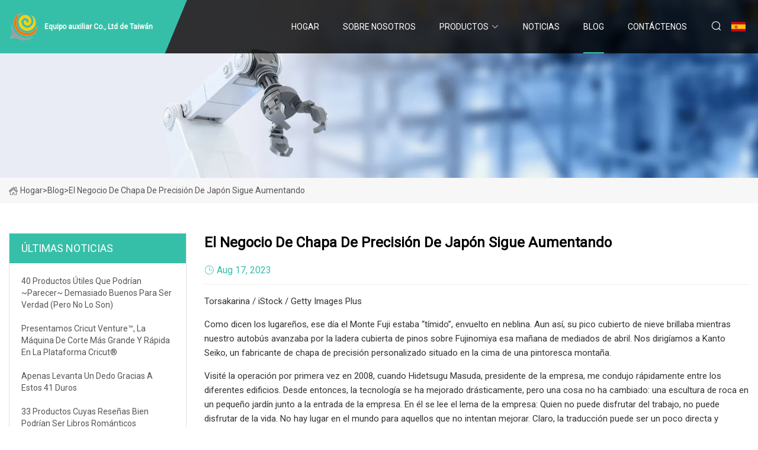

--- FILE ---
content_type: text/html; charset=utf-8
request_url: https://es.jhxpaper.com/blog/japans-precision-sheet-metal-business-keeps-climbing.html
body_size: 11756
content:
<!doctype html>
<html lang="es">
<head>
<meta charset="utf-8" />
<title>El negocio de chapa de precisión de Japón sigue aumentando - Equipo auxiliar Co., Ltd de Taiwán</title>
<meta name="description" content="El negocio de chapa de precisión de Japón sigue aumentando" />
<meta name="keywords" content="El negocio de chapa de precisión de Japón sigue aumentando" />
<meta name="viewport" content="width=device-width, initial-scale=1.0" />
<meta name="application-name" content="Equipo auxiliar Co., Ltd de Taiwán" />
<meta name="twitter:card" content="summary" />
<meta name="twitter:title" content="El negocio de chapa de precisión de Japón sigue aumentando - Equipo auxiliar Co., Ltd de Taiwán" />
<meta name="twitter:description" content="El negocio de chapa de precisión de Japón sigue aumentando" />
<meta name="twitter:image" content="https://es.jhxpaper.com/uploadimg/logo45801.png" />
<meta http-equiv="X-UA-Compatible" content="IE=edge" />
<meta property="og:site_name" content="Equipo auxiliar Co., Ltd de Taiwán" />
<meta property="og:type" content="article" />
<meta property="og:title" content="El negocio de chapa de precisión de Japón sigue aumentando - Equipo auxiliar Co., Ltd de Taiwán" />
<meta property="og:description" content="El negocio de chapa de precisión de Japón sigue aumentando" />
<meta property="og:url" content="https://es.jhxpaper.com/blog/japans-precision-sheet-metal-business-keeps-climbing.html" />
<meta property="og:image" content="https://es.jhxpaper.com/uploadimg/logo45801.png" />
<link href="https://es.jhxpaper.com/blog/japans-precision-sheet-metal-business-keeps-climbing.html" rel="canonical" />
<link href="https://es.jhxpaper.com/uploadimg/ico45801.png" rel="shortcut icon" type="image/x-icon" />
<link href="https://fonts.googleapis.com" rel="preconnect" />
<link href="https://fonts.gstatic.com" rel="preconnect" crossorigin />
<link href="https://fonts.googleapis.com/css2?family=Roboto:wght@400&display=swap" rel="stylesheet" />
<link href="https://es.jhxpaper.com/themes/storefront/toast.css" rel="stylesheet" />
<link href="https://es.jhxpaper.com/themes/storefront/cyan/style.css" rel="stylesheet" />
<link href="https://es.jhxpaper.com/themes/storefront/cyan/page.css" rel="stylesheet" />
<script type="application/ld+json">
[{
"@context": "https://schema.org/",
"@type": "BreadcrumbList",
"itemListElement": [{
"@type": "ListItem",
"name": "Hogar",
"position": 1,
"item": "https://es.jhxpaper.com/blog/japans-precision-sheet-metal-business-keeps-climbing.html/"
},{
"@type": "ListItem",
"name": "Blog",
"position": 2,
"item": "https://es.jhxpaper.com/blog.html"
},{
"@type": "ListItem",
"name": "El negocio de chapa de precisión de Japón sigue aumentando",
"position": 3,
"item": "https://es.jhxpaper.com/blog/japans-precision-sheet-metal-business-keeps-climbing.html"
}]},{
"@context": "http://schema.org",
"@type": "NewsArticle",
"mainEntityOfPage": {
"@type": "WebPage",
"@id": "https://es.jhxpaper.com/blog/japans-precision-sheet-metal-business-keeps-climbing.html"},
"headline": "Equipo auxiliar Co., Ltd de Taiwán",
"image": {
"@type": "ImageObject",
"url": "https://es.jhxpaper.com"},
"datePublished": "",
"dateModified": "",
"author": {
"@type": "Organization",
"name": "Equipo auxiliar Co., Ltd de Taiwán",
"url": "https://es.jhxpaper.com"},
"publisher": {
"@type": "Organization",
"name": "es.jhxpaper.com",
"logo": {
"@type": "ImageObject",
"url": "https://es.jhxpaper.com/uploadimg/logo45801.png"}},
"description": "El negocio de chapa de precisión de Japón sigue aumentando"
}]
</script>
<script type="text/javascript" src="//info.53hu.net/traffic.js?id=08a984h6ak"></script>
</head>
<body class="index">
<!-- header start -->
<header>
  <div class="container">
    <div class="head-logo"><a href="https://es.jhxpaper.com/" title="Equipo auxiliar Co., Ltd de Taiw&#xE1;n"><img src="/uploadimg/logo45801.png" width="50" height="50" alt="Equipo auxiliar Co., Ltd de Taiw&#xE1;n"><span>Equipo auxiliar Co., Ltd de Taiw&#xE1;n</span></a></div>
    <div class="menu-btn"><em></em><em></em><em></em></div>
    <div class="head-content">
      <nav class="nav">
        <ul>
          <li><a href="https://es.jhxpaper.com/">Hogar</a></li>
          <li><a href="/about-us.html">Sobre nosotros</a></li>
          <li><a href="/products.html">Productos</a><em class="iconfont icon-xiangxia"></em>
            <ul class="submenu">
              <li><a href="/auxiliary-equipment.html">Equipo auxiliar</a></li>
              <li><a href="/automatic-folder-gluer.html">Encoladora autom&#xE1;tica de carpetas</a></li>
              <li><a href="/automatic-blanking-machine.html">M&#xE1;quina de corte autom&#xE1;tica</a></li>
              <li><a href="/manual-die-cutting-machine.html">M&#xE1;quina troqueladora manual</a></li>
              <li><a href="/automatic-hot-foiling-machine.html">M&#xE1;quina autom&#xE1;tica de laminado en caliente</a></li>
              <li><a href="/automatic-die-cutting-machine.html">M&#xE1;quina troqueladora autom&#xE1;tica</a></li>
              <li><a href="/manual-hot-foil-stamping-machine.html">M&#xE1;quina de estampado en caliente manual</a></li>
              <li><a href="/semi-automatic-die-cutting-machine.html">M&#xE1;quina troqueladora semiautom&#xE1;tica</a></li>
              <li><a href="/automatic-feeder-creasing-and-cutting-machine.html">M&#xE1;quina plegadora y cortadora con alimentador autom&#xE1;tico</a></li>
            </ul>
          </li>
          <li><a href="/news.html">Noticias</a></li>
          <li class="active"><a href="/blog.html">Blog</a></li>
          <li><a href="/contact-us.html">Cont&#xE1;ctenos</a></li>
        </ul>
      </nav>
      <div class="head-search"><em class="iconfont icon-sousuo"></em></div>
      <div class="search-input">
        <input type="text" placeholder="Keyword" id="txtSearch" autocomplete="off">
        <div class="search-btn" onclick="SearchProBtn()" title="Search"><em class="iconfont icon-sousuo" aria-hidden="true"></em></div>
      </div>
      <div class="languagelist">
        <div title="Language" class="languagelist-icon"><span>Language</span></div>
        <div class="languagelist-drop"><span class="languagelist-arrow"></span>
          <ul class="languagelist-wrap">
             <li class="languagelist-active"><a href="https://es.jhxpaper.com/blog/japans-precision-sheet-metal-business-keeps-climbing.html"><img src="/themes/storefront/images/language/es.png" width="24" height="16" alt="Espa&#xF1;ol" title="es">Espa&#xF1;ol</a></li>
                                    <li>
                                        <a href="https://www.jhxpaper.com/blog/japans-precision-sheet-metal-business-keeps-climbing.html">
                                            <img src="/themes/storefront/images/language/en.png" width="24" height="16" alt="English" title="en">
                                            English
                                        </a>
                                    </li>
                                    <li>
                                        <a href="https://fr.jhxpaper.com/blog/japans-precision-sheet-metal-business-keeps-climbing.html">
                                            <img src="/themes/storefront/images/language/fr.png" width="24" height="16" alt="Français" title="fr">
                                            Français
                                        </a>
                                    </li>
                                    <li>
                                        <a href="https://de.jhxpaper.com/blog/japans-precision-sheet-metal-business-keeps-climbing.html">
                                            <img src="/themes/storefront/images/language/de.png" width="24" height="16" alt="Deutsch" title="de">
                                            Deutsch
                                        </a>
                                    </li>
                                    <li>
                                        <a href="https://it.jhxpaper.com/blog/japans-precision-sheet-metal-business-keeps-climbing.html">
                                            <img src="/themes/storefront/images/language/it.png" width="24" height="16" alt="Italiano" title="it">
                                            Italiano
                                        </a>
                                    </li>
                                    <li>
                                        <a href="https://pt.jhxpaper.com/blog/japans-precision-sheet-metal-business-keeps-climbing.html">
                                            <img src="/themes/storefront/images/language/pt.png" width="24" height="16" alt="Português" title="pt">
                                            Português
                                        </a>
                                    </li>
                                    <li>
                                        <a href="https://ja.jhxpaper.com/blog/japans-precision-sheet-metal-business-keeps-climbing.html"><img src="/themes/storefront/images/language/ja.png" width="24" height="16" alt="日本語" title="ja"> 日本語</a>
                                    </li>
                                    <li>
                                        <a href="https://ko.jhxpaper.com/blog/japans-precision-sheet-metal-business-keeps-climbing.html"><img src="/themes/storefront/images/language/ko.png" width="24" height="16" alt="한국어" title="ko"> 한국어</a>
                                    </li>
                                    <li>
                                        <a href="https://ru.jhxpaper.com/blog/japans-precision-sheet-metal-business-keeps-climbing.html"><img src="/themes/storefront/images/language/ru.png" width="24" height="16" alt="Русский" title="ru"> Русский</a>
                                    </li>
           </ul>
        </div>
      </div>
    </div>
  </div>
</header>
<!-- main end -->
<!-- main start -->
<main>
  <div class="inner-banner"><img src="/themes/storefront/images/inner-banner.webp" alt="El negocio de chapa de precisión de Japón sigue aumentando">
    <div class="inner-content"><a href="https://es.jhxpaper.com/"><img src="/themes/storefront/images/pagenav-homeicon.webp" alt="Hogar">Hogar</a> > <span>Blog</span> > <span>El negocio de chapa de precisión de Japón sigue aumentando</span></div>
  </div>
  <div class="container">
    <div class="page-main">
      <div class="page-aside">
        <div class="aside-item">
          <div class="aside-title">&#xDA;LTIMAS NOTICIAS</div>
          <ul class="latest-news">
            <li><a href="/blog/40-helpful-products-that-might-seem-too-good-to-be-true-but-theyre-not.html">
              <div class="info"><span class="title">40 productos útiles que podrían ~parecer~ demasiado buenos para ser verdad (pero no lo son)</span></div>
              </a></li>
            <li><a href="/blog/introducing-cricut-venture-the-largest-and-fastest-cutting-machine-on-the-cricut-platform.html">
              <div class="info"><span class="title">Presentamos Cricut Venture™, la máquina de corte más grande y rápida en la plataforma Cricut®</span></div>
              </a></li>
            <li><a href="/blog/barely-lift-a-finger-thanks-to-these-41-hard.html">
              <div class="info"><span class="title">Apenas Levanta Un Dedo Gracias A Estos 41 Duros</span></div>
              </a></li>
            <li><a href="/blog/33-products-whose-reviews-might-as-well-be-romance-books.html">
              <div class="info"><span class="title">33 productos cuyas reseñas bien podrían ser libros románticos</span></div>
              </a></li>
            <li><a href="/blog/znd-releases-q.html">
              <div class="info"><span class="title">Zünd lanza Q</span></div>
              </a></li>
          </ul>
        </div>
        <div class="aside-item">
          <div class="aside-search">
            <input type="text" placeholder="Keyword" id="AsideSearch" autocomplete="off">
            <button id="AsideBtn" onclick="AsideSearch()"><em class="iconfont icon-sousuo" aria-hidden="true"></em></button>
          </div>
        </div>
      </div>
      <div class="page-content">
        <h1 class="newsdetails-title">El negocio de chapa de precisión de Japón sigue aumentando</h1>
        <div class="newsdetails-dete"><span><em class="iconfont icon-shijian"></em>Aug 17, 2023</span></div>
        <article><p>Torsakarina / iStock / Getty Images Plus</p><p> Como dicen los lugareños, ese día el Monte Fuji estaba “tímido”, envuelto en neblina.  Aun así, su pico cubierto de nieve brillaba mientras nuestro autobús avanzaba por la ladera cubierta de pinos sobre Fujinomiya esa mañana de mediados de abril.  Nos dirigíamos a Kanto Seiko, un fabricante de chapa de precisión personalizado situado en la cima de una pintoresca montaña.</p><p> Visité la operación por primera vez en 2008, cuando Hidetsugu Masuda, presidente de la empresa, me condujo rápidamente entre los diferentes edificios.  Desde entonces, la tecnología se ha mejorado drásticamente, pero una cosa no ha cambiado: una escultura de roca en un pequeño jardín junto a la entrada de la empresa.  En él se lee el lema de la empresa: Quien no puede disfrutar del trabajo, no puede disfrutar de la vida.  No hay lugar en el mundo para aquellos que no intentan mejorar.  Claro, la traducción puede ser un poco directa y carecer del ritmo inspirador del japonés original, pero el contenido suena verdadero en cualquier lugar (ver Figura 1).</p><p> La visita a Kanto Seiko fue parte de un evento de prensa celebrado a mediados de abril, cuando The FABRICATOR y otros medios metalúrgicos norteamericanos y europeos viajaron a la sede de AMADA en Japón.  Experimentamos una muestra del negocio de chapa de precisión de Japón, más avanzado que nunca, y recorrimos el recién inaugurado Centro de Innovación Global AMADA, o AGIC, en el campus del fabricante de máquinas herramienta en la ciudad de Isehara, al suroeste de Tokio.</p><p> No es una sala de exposición de máquinas en el sentido tradicional.  Los diseñadores detrás de AGIC adoptaron un enfoque diferente, fusionando lo visionario con lo pragmático, explicando qué son las nuevas tecnologías y, lo más importante, por qué se desarrollaron.  El mensaje refleja el lema de Kanto Seiko: hacer agradable el trabajo y disfrutar la vida, una mejora a la vez.</p><p> “El entorno que rodea la fabricación global está experimentando cambios dramáticos.  Los problemas incluyen medidas relacionadas con la neutralidad de carbono, instalaciones automatizadas en un contexto de escasez de mano de obra, procesamiento de nuevos materiales y nuevos productos, así como mejoras de productividad junto con reducciones de costos”.</p><p> Así lo dijo Tsutomu Isobe, presidente de AMADA Co. Ltd., durante una conferencia de prensa en el evento de medios de abril.  Describió una industria en transición, que se enfrenta a una serie de incógnitas en lo que respecta a las cadenas de suministro y, de hecho, al estado de la economía mundial.</p><p> Sus comentarios también reflejaron la experiencia de AGIC, que a su vez reflejó el estado del negocio de chapa de precisión en general, un sector que, al igual que los actores de máquinas herramienta que lo atienden, ha experimentado varios años de montaña rusa, con una contracción seguida de un crecimiento explosivo.  Un entorno así requiere una gran flexibilidad para satisfacer la demanda de los clientes.</p><p> AGIC te lleva de lo grandioso a lo granular.  Junto a la entrada hay una sala donde la tecnología de proyección 3D muestra una visión dramática y vertiginosa (en el sentido literal) de un futuro potencial, uno en el que casi todos los procesos están automatizados.  Es un mundo hipotético donde los láseres cortan una hoja de piezas en un instante, realizan una secuencia de destrucción del esqueleto en un abrir y cerrar de ojos e incluso realizan el conformado térmico de láminas de metal.</p><p>La proyección 3D incorporó un poco del presente, representando el ciclo del agua y otros símbolos de mejora continua, donde los comentarios de los clientes estimulan la mejora de la tecnología, lo que genera más oportunidades, nuevos desafíos, más comentarios de los fabricantes, y así continúa el círculo virtuoso.</p><p> Salga de la sala de proyección 3D, pase más allá de un amplio espacio para reuniones (llamado Innovation Square) y entre en Innovation LABO, y los visitantes podrán ver dónde tiene lugar ese círculo virtuoso.  El laboratorio tiene áreas dedicadas al corte, punzonado y soldadura por láser, donde los fabricantes pueden realizar sus trabajos desafiantes y, a puerta cerrada (dado que los fabricantes de la competencia pueden estar en las instalaciones), probar la tecnología.  Luego pueden llevar las piezas al laboratorio para medir los resultados.</p><p> FIGURA 1. A la izquierda, el presidente de Kanto Seiko, Hidetsugu Masuda, se prepara para responder preguntas durante una gira de prensa en abril de 2023. A la derecha, Masuda en 2008 posa junto a un monumento que explica la cultura de mejora de la tienda.  Mucho ha cambiado en Kanto Seiko en 15 años, pero ese monumento permanece.</p><p> Considere un fabricante con un desafío particular de corte por láser.  El laboratorio de láser dispone de una máquina REGIUS con un láser ENSIS, un láser de fibra con perfil de energía de haz variable.  Un fabricante podría elegir una viga gaussiana tradicional con la mayor energía en el centro, un perfil que suele ser ideal para cortar láminas delgadas.  O bien, un taller podría optar por una distribución en forma de rosquilla, con la energía concentrada en el exterior, perfil normalmente ideal para chapa gruesa.  O bien, una tienda podría probar una combinación de los dos, con la energía enfocada tanto en el centro como alrededor del perímetro.</p><p> El operador puede optar por utilizar una mezcla de gas auxiliar de nitrógeno y oxígeno, especialmente ventajosa al cortar ciertos materiales gruesos, incluido el aluminio.  Nuestro guía turístico de AGIC, Matt Wood, director de productos de corte para Europa, señaló una pieza cortada de placa de aluminio en el mismo estado en que se cortó, sin escoria detectable.  O, al cortar acero dulce grueso, el operador puede utilizar la tecnología Dual Gas, una novedosa técnica de corte con oxígeno que rodea el gas auxiliar de oxígeno en una envoltura de aire comprimido.</p><p>"El aire comprimido esencialmente concentra el oxígeno en el corte", dijo Wood.</p><p> Las alternativas abundan, especialmente cuando los fabricantes también consideran el láser adyacente en el laboratorio, una máquina VENTIS con Locus Beam Control (LBC), que retiene el haz en forma gaussiana pero utiliza óptica de escaneo para manipularlo en diferentes formas a medida que el cabezal viaja por el corte.  Por ejemplo, la viga podría oscilar lateralmente para crear una ranura más ancha que sea ideal para la automatización de la eliminación de piezas.  O bien, el escáner puede mover el haz hacia adelante y hacia atrás a medida que el cabezal avanza a una velocidad constante, un movimiento que puede ser ideal para lograr bordes de corte de calidad y sin rebabas en varias geometrías de corte.  Un programa podría utilizar una nueva función llamada LBC Flash Cut, que permite efectivamente que el cabezal corte pequeños agujeros moviéndose en línea recta, sin necesidad de movimientos circulares.  La óptica de escaneo dentro de la cabeza se encarga de eso.</p><p> Hablar es barato, por supuesto.  Los resultados importan, de eso se trata Innovation LABO.  Los fabricantes pueden realizar cortes de prueba en un laboratorio, luego cruzar el pasillo y medir esas piezas en otro laboratorio.  Lo mismo se aplica a una forma exigente o a una soldadura láser.  En el laboratorio de medición, los fabricantes pueden realizar pruebas de tracción y métodos de examen no destructivos como la radiografía.</p><p> Si los resultados son satisfactorios, el fabricante ahora tiene una solución técnica.  Si los resultados no son satisfactorios, entonces esa información se envía a los desarrolladores de productos AMADA, quienes la utilizan como material para mejoras futuras.</p><p>Muchas tecnologías nuevas en AGIC se centran no solo en el proceso de corte, doblado o soldadura en sí, sino también en agilizar lo que sucede entre los pasos del procesamiento, incluidas las operaciones secundarias, el manejo de materiales y el tiempo de programación.</p><p> Considere el efecto de la microtab tradicional en la eliminación de piezas después del corte por láser, donde a veces los fabricantes quedan atrapados en un círculo vicioso.  Para garantizar la estabilidad del proceso, los programadores a veces no tienen más remedio que microfijar las piezas en su lugar.  Esto mantiene las piezas estables pero también obliga a enviarlas a través de una máquina desbarbadora para quitar esas pestañas.  El láser corta extraordinariamente rápido, sólo para alimentar un cuello de botella de desbaste y desbarbado.</p><p> Hoy en día, sin embargo, los fabricantes tienen opciones, incluida lo que AMADA llama su técnica Soft Joint.  El láser corta una geometría fuera del perfil de la pieza que libera una cantidad controlada de tensión en el material, lo que obliga al esqueleto a empujar suavemente contra el borde de la pieza, lo suficiente para mantener la pieza segura en el nido y, aún así, fácilmente extraíble en la mesa de descarga.  Claro, las entradas pueden requerir bandas más gruesas y reducir ligeramente el rendimiento del material, pero pueden ser un pequeño precio a pagar por el ahorro de mano de obra en la eliminación parcial, sin mencionar la eliminación de la necesidad de desbarbar (consulte la Figura 2).</p><p>Como explicó Wood, "Mantiene la pieza en la hoja, facilita mucho la descarga manual y también se puede utilizar con los sistemas TK [extracción y apilado automático de piezas] para material de hasta aproximadamente 4 mm de espesor".</p><p>FIGURA 2. La tecnología Soft Cut corta geometrías en la sección del esqueleto que, una vez que se libera la tensión después del corte, asegura la pieza cortada en su lugar, sin necesidad de micropestañas.</p><p> En el departamento de conformado, la programación ha evolucionado significativamente en los últimos años, especialmente para el plegado robotizado, hasta el punto de que las últimas células con cambio automático de herramientas y pinzas pueden procesar una variedad de piezas diferentes.  Aún así, realmente importa exactamente cómo se presentan los espacios en blanco cortados a la celda del robot.  Los espacios en blanco deben estar centrados para garantizar que las pinzas agarren el trabajo exactamente en el lugar correcto.</p><p> Sin embargo, en el AGIC de AMADA había una celda de doblado robótica con un dispositivo de carga inteligente, que permitía presentar las piezas de cualquier forma sin utilizar una mesa de centrado.  Para orientar el robot, una cámara observa el trabajo y una pinza independiente levanta las piezas de la pila descentrada, realiza una detección de piezas dobles (en caso de que la pinza haya cogido dos piezas a la vez) y las presenta al robot doblador en la posición correcta para que comience la secuencia de formación (ver Figura 3).</p><p> Después del plegado viene la soldadura y, una vez más, la tecnología presentada en AGIC se centró en minimizar ese tiempo que no añade valor.  Por ejemplo, los fabricantes que adoptan la soldadura láser de fibra robótica pueden apreciar la alta velocidad de soldadura, pero a menudo aprecian aún más la falta de rectificado posterior a la soldadura.</p><p> Aún así, la soldadura láser requiere un ajuste preciso, lo que también requiere algunos ajustes del programa en la máquina.  Hoy en día, la inteligencia artificial (IA) está ayudando a acortar ese tiempo de programación.  En colaboración con una universidad local de Japón, AMADA catalogó más de 100.000 variaciones de ajuste para diversas geometrías de juntas, grados de materiales y espesores, y luego prescribió ciertos ajustes del programa para tenerlos en cuenta.  Hoy en día, un operador fija una pieza, carga el programa y lo inicia.  A partir de ahí, el robot captura imágenes en varios puntos a lo largo de la geometría de la soldadura, detecta variaciones en el espacio, ajusta el programa y luego comienza a soldar.</p><p> En Kanto Seiko, el grupo de prensa fue testigo de cómo la tecnología de inteligencia artificial tarda dos minutos en analizar el espacio de la junta soldada antes de comenzar a soldar.  La misma operación realizada manualmente tomó ocho minutos (ver Figura 4).</p><p> La automatización de este tipo de operaciones manuales también reduce la variabilidad.  Después de todo, cualquier operación manual tiene cierto nivel de variabilidad, especialmente cuando la habilidad y experiencia del operador también varían.  Lo mismo se pensó en el láser REGIUS de AMADA con cambio de boquilla automatizado e inspección (lo más importante).  Inspeccionar una boquilla puede ser un asunto subjetivo, incluso para el operador mejor capacitado y experimentado.  Automatizarlo y registrarlo con tecnología de visión (con la condición y forma reales de la boquilla allí mismo en la pantalla del controlador) documenta el proceso y agrega objetividad, lo que a su vez hace que el corte por láser sea más predecible.</p><p> Wood describió esta tecnología mientras señalaba el nuevo controlador AMNC 4ie de AMADA, junto con el software de programación y simulación fuera de línea VPSS (Sistema de simulación de prototipo virtual) 4ie para corte y doblado.  (VPSS 3i, la versión anterior, significaba “inteligente, interactivo e integrado”. El apodo de 4ie agrega “innovador”, seguido de “fácil”, “eficiencia”, “sostenibilidad ambiental” y “evolución”). ofrece, entre otras cosas, 15 idiomas de interfaz diferentes (incluidos inglés y español).  Mediante el reconocimiento facial, los operadores inician sesión en el control e interactúan con él en una experiencia adaptada a su nivel de formación.</p><p> Es posible que un principiante no pueda ajustar los parámetros de corte.  Sin embargo, un experto podría tener permiso para cambiar los datos de corte.  Entonces, ¿qué pasa si un operador novato intenta cambiar los datos de corte?  El control registra esas acciones, que luego quedan disponibles para los supervisores.  "La idea no es señalar con el dedo", explicó Wood.  “Se trata de que la gente pregunte: '¿Esta persona necesita más capacitación?'  La idea es apoyar esas iniciativas de capacitación”.</p><p> Los controles también tienen una videoteca que documenta las tareas básicas de operación y mantenimiento.  Comunicar tales tareas es particularmente crítico.  Después de todo, un cabezal de corte puede cortar de forma extraordinariamente limpia, hasta que es necesario limpiar la lente.  Por supuesto, las lentes del interior requieren un manejo muy cuidadoso.  Esto no significa que no se pueda capacitar a los operadores para hacer el trabajo; de ahí los videos integrados en la plataforma 4ie, accesibles a través del control mismo o de forma remota mediante una tableta.</p><p> De regreso a Kanto Seiko, nuestro guía turístico nos llevó al departamento de conformado, donde un operador estaba trabajando con una plegadora con cambios automáticos de herramientas (ATC).  La cosa fue que mantuvo una postura extraña mientras terminaba el ciclo de formación.</p><p>FIGURA 3. Como parte del dispositivo de carga inteligente de la celda de doblado, una pinza asistida por una cámara levanta una pieza en bruto descentrada y luego la presenta en la orientación correcta al robot de doblado.</p><p> En lugar de mirar la brida frente a él, miró hacia adelante a una pantalla, que mostraba la vista de una cámara detrás de las herramientas, revelando la posición del espacio en blanco contra el tope trasero.  Esta tampoco fue una forma fácil, con un ángulo de curvatura abierto (no los típicos 90 grados), una línea de curvatura cónica y dos posiciones de medición diferentes en X1 y X2.</p><p> Unos minutos más tarde, terminó un lote de media docena de piezas, activó el ATC y luego pasó inmediatamente a la siguiente pieza.  Cuando comenzó a formar la siguiente pieza, las piezas anteriores ya habían sido rodadas en un carro río abajo.  Todo fluía en pequeños lotes o kits, y no se veía ni una sola carretilla elevadora.</p><p> Kanto Seiko ha mejorado drásticamente su tecnología desde mi primera visita en 2008. La operación ahora cuenta con láseres de fibra de alta potencia, un sistema automatizado de perforación/láser con un cargador capaz de contener cientos de herramientas, trabajadores que usan tabletas para informar sobre el trabajo y ver el estado. de pedidos y software inteligente que lo controla todo.  (La fábrica ejecutaba un software de seguimiento de trabajos y monitoreo de máquinas que cumple una función similar a la plataforma Influent de AMADA AMERICA).</p><p> Las máquinas ahora son más productivas, por supuesto, pero también consumen menos energía.  Por ejemplo, esa máquina con pantalla frontal, una AMADA EGB 6020e, es un freno eléctrico con un mecanismo de accionamiento único.  Debido a que utiliza electricidad sólo durante el proceso de formación y no cuando está inactivo, utiliza sólo una fracción de la potencia de su homólogo hidráulico.</p><p> Esto complementa los sistemas de corte por láser de fibra AMADA de la empresa que, como citó el presidente Isobe durante la conferencia de prensa de la gira, consumen un 75% menos de energía que sus homólogos láser de CO2.  Esto tiene que ver con la naturaleza del láser de fibra en sí, pero también con la forma en que se le da forma y se manipula el haz.  Esto, junto con la tecnología de servo eléctrico que reemplaza la hidráulica y la tecnología de software que rastrea la utilización, ayuda efectivamente al fabricante a consumir menos y producir más.</p><p> "Siempre debemos ser conscientes de la necesidad de resolver problemas sociales a través de nuestras actividades comerciales, con escasez de mano de obra debido al envejecimiento y la disminución de la población".  Así lo dijo Takaaki Yamanashi, presidente de AMADA Co. Ltd., durante la conferencia de prensa del evento, y agregó que las soluciones digitales y el desarrollo de productos de la compañía tienen como objetivo servir a una “sociedad descarbonizada”.</p><p> De vuelta en AGIC, Wood señaló una pantalla que monitoreaba el consumo de energía de todas las máquinas en las instalaciones, midiéndolo contra el consumo de energía promedio de las salas de exposición de máquinas que ocupaban el espacio anteriormente.  A mediados de abril, el consumo había disminuido un 50% respecto a hace tres años.</p><p> Los paneles solares en los tejados proporcionan aproximadamente el 11% de las necesidades energéticas de AGIC.  Además, todos los láseres de corte de la instalación funcionan con una única fuente de enfriamiento ubicada en el exterior, una estrategia que ahorra energía (específicamente, alrededor del 15 % de ahorro en comparación con los enfriadores dedicados a las máquinas) y simplifica el mantenimiento.</p><p> Claro, los láseres no están eliminando cortes en láminas ni destruyendo babosas y esqueletos en microsegundos, como se muestra en la proyección de visión de futuro de AGIC, pero la industria está avanzando.  Con demasiada frecuencia, la gran visión, como la tímida cima del Monte Fuji, flota sobre la bruma.  La visión parece asombrosa, pero ¿cómo llegaremos allí exactamente?  La experiencia AGIC disipó parte de la neblina.  Queda algo de neblina, pero en un mundo lleno de cambios continuos, el camino se está aclarando un poco, una mejora a la vez.</p><p>FIGURA 4. Un láser de fibra comienza a soldar en Kanto Seiko después de pasar unos dos minutos inspeccionando el ajuste y compensando automáticamente cualquier variación del espacio.</p></article>
        <div class="sharewrap"></div>
        <div class="prodetails-link">
          <div class="item prev"><em class="iconfont icon-xiangzuo"></em>anterior: <a href="/blog/perfecting-the-job-shop-schedule-in-metal-manufacturing.html">Perfeccionamiento del cronograma del taller de trabajo en la fabricaci&#xF3;n de metales.</a></div>
          <div class="item next"><a href="/blog/locker-manufacturer-embraces-reshoring-stateside-production-opportunities.html">Fabricante de casilleros aprovecha oportunidades de relocalizaci&#xF3;n y producci&#xF3;n en Estados Unidos</a> :pr&#xF3;ximo<em class="iconfont icon-xiangyou"></em></div>
        </div>
        <div class="prodetails-feedback" id="send">
          <div class="pro-description"></div>
          <input type="hidden" id="in-domain" value="es.jhxpaper.com">
          <div class="feedback">
            <div class="item">
              <label>Nombre: <span>*</span></label>
              <input type="text" id="in-name">
            </div>
            <div class="item">
              <label>Correo electr&#xF3;nico: <span>*</span></label>
              <input type="text" id="in-email">
            </div>
            <div class="item">
              <label>Tel&#xE9;fono/WhatsApp: <span>*</span></label>
              <input type="text" id="in-phone">
            </div>
            <div class="item">
              <label>Sujeto: <span>*</span></label>
              <input type="text" id="in-subject">
            </div>
            <div class="item">
              <label>Contenido: <span>*</span></label>
              <textarea name="" id="in-content"></textarea>
            </div>
            <div class="sendbtn" id="SubmitName" onclick="SendInquiry()"><span>M&#xE1;ndanos</span></div>
          </div>
        </div>
      </div>
    </div>
  </div>
</main>
 
<!-- main end -->
<!-- footer start -->
<footer>
  <div class="container">
    <div class="foot-item foot-item1"><a href="https://es.jhxpaper.com/" class="foot-logo" title="Equipo auxiliar Co., Ltd de Taiw&#xE1;n"><img src="/uploadimg/logo45801.png" width="50" height="50" alt="Equipo auxiliar Co., Ltd de Taiw&#xE1;n"></a>
      <div class="foot-newsletter">
        <input id="newsletterInt" placeholder="Your Email Address" type="text">
        <button id="newsletterBtn" title="Email"><em class="iconfont icon-zhixiangyou"></em></button>
      </div>
      <div id="newsletter-hint"></div>
      <p class="newsletter-tip">&#xBF;Tengo una pregunta?<a href="https://es.jhxpaper.com/">Haga clic aqu&#xED;</a></p>
      <div class="foot-share"><a href="#" rel="nofollow" title="facebook"><em class="iconfont icon-facebook"></em></a><a href="#" rel="nofollow" title="linkedin"><em class="iconfont icon-linkedin"></em></a><a href="#" rel="nofollow" title="twitter"><em class="iconfont icon-twitter-fill"></em></a><a href="#" rel="nofollow" title="youtube"><em class="iconfont icon-youtube"></em></a><a href="#" rel="nofollow" title="instagram"><em class="iconfont icon-instagram"></em></a><a href="#" rel="nofollow" title="TikTok"><em class="iconfont icon-icon_TikTok"></em></a></div>
    </div>
    <div class="foot-item foot-item2">
      <div class="foot-title">ENLACES R&#xC1;PIDOS</div>
      <ul>
        <li><a href="https://es.jhxpaper.com/">Hogar</a></li>
        <li><a href="/about-us.html">Sobre nosotros</a></li>
        <li><a href="/products.html">Productos</a></li>
        <li><a href="/news.html">Noticias</a></li>
        <li><a href="/blog.html">Blog</a></li>
        <li><a href="/contact-us.html">Cont&#xE1;ctenos</a></li>
        <li><a href="/sitemap.xml">mapa del sitio</a></li>
        <li><a href="/privacy-policy.html">Privacy Policy</a></li>
      </ul>
    </div>
    <div class="foot-item foot-item3">
      <div class="foot-title">CATEGORIA DE PRODUCTO</div>
      <ul>
        <li><a href="/auxiliary-equipment.html">Equipo auxiliar</a></li>
        <li><a href="/automatic-folder-gluer.html">Encoladora automática de carpetas</a></li>
        <li><a href="/automatic-blanking-machine.html">Máquina de corte automática</a></li>
        <li><a href="/manual-die-cutting-machine.html">Máquina troqueladora manual</a></li>
        <li><a href="/automatic-hot-foiling-machine.html">Máquina automática de laminado en caliente</a></li>
        <li><a href="/automatic-die-cutting-machine.html">Máquina troqueladora automática</a></li>
        <li><a href="/manual-hot-foil-stamping-machine.html">Máquina de estampado en caliente manual</a></li>
        <li><a href="/semi-automatic-die-cutting-machine.html">Máquina troqueladora semiautomática</a></li>
      </ul>
    </div>
    <div class="foot-item foot-item4">
      <div class="foot-title">EMPRESA ASOCIADA</div>
      <ul>
<li><a href="https://es.banqiusparkplug.com/" target="_blank">Huangshan  Banqiu  Autom&#xE1;tico  Piezas  Fabricaci&#xF3;n  Co.,  Limitado.</a></li><li><a href="https://es.seasonbiology.com/" target="_blank">Xian  Temporada  Biotecnolog&#xED;a  Co.,  Limitado.</a></li>      </ul>
    </div>
  </div>
  <div class="foot-copyright">
    <p>Copyright &copy; es.jhxpaper.com, Todos los derechos reservados.&nbsp;&nbsp;Correo electr&#xF3;nico: <a href="martha@jhxpaper.com" target="_blank"><span class="__cf_email__" data-cfemail="432e2231372b2203292b3b33223326316d202c2e">[email&#160;protected]</span></a></p>
  </div>
  <div class="gotop"><em class="iconfont icon-xiangshang"></em></div>
</footer>
<!-- footer end -->
 
<!-- script start -->
<script data-cfasync="false" src="/cdn-cgi/scripts/5c5dd728/cloudflare-static/email-decode.min.js"></script><script src="https://es.jhxpaper.com/themes/storefront/js/jquery3.6.1.js"></script>
<script src="https://es.jhxpaper.com/themes/storefront/js/vanilla-lazyload.js"></script>
<script src="https://es.jhxpaper.com/themes/storefront/js/toast.js"></script>
<script src="https://es.jhxpaper.com/themes/storefront/js/style.js"></script>
<script src="https://es.jhxpaper.com/themes/storefront/js/page.js"></script>
<script src="https://es.jhxpaper.com/themes/storefront/js/axios.min.js"></script>
<script src="https://es.jhxpaper.com/themes/storefront/js/contact.js"></script>
<script src="https://es.jhxpaper.com/themes/storefront/js/share.js"></script>
<script defer src="https://static.cloudflareinsights.com/beacon.min.js/vcd15cbe7772f49c399c6a5babf22c1241717689176015" integrity="sha512-ZpsOmlRQV6y907TI0dKBHq9Md29nnaEIPlkf84rnaERnq6zvWvPUqr2ft8M1aS28oN72PdrCzSjY4U6VaAw1EQ==" data-cf-beacon='{"version":"2024.11.0","token":"30bb2537fd0445b3bbf1c0f8d21dac3e","r":1,"server_timing":{"name":{"cfCacheStatus":true,"cfEdge":true,"cfExtPri":true,"cfL4":true,"cfOrigin":true,"cfSpeedBrain":true},"location_startswith":null}}' crossorigin="anonymous"></script>
</body>
</html>
